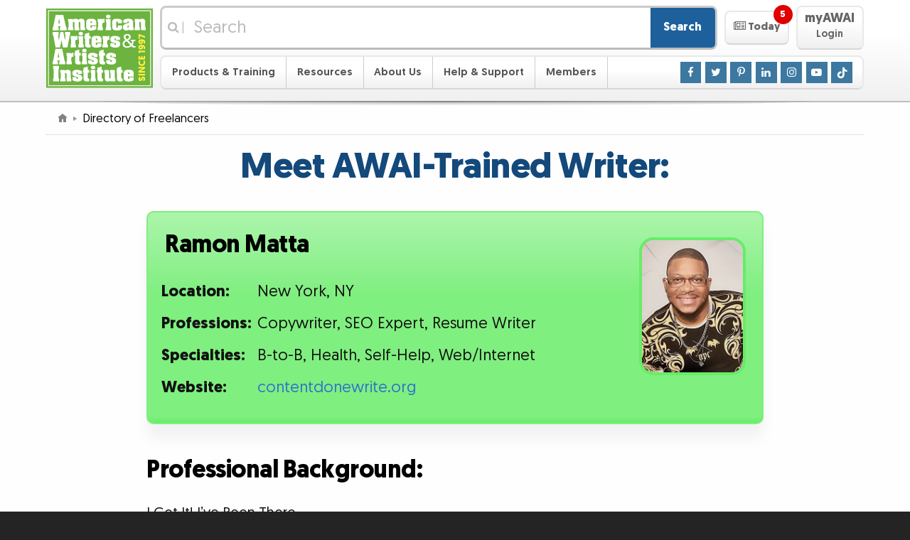

--- FILE ---
content_type: text/css
request_url: https://www.awai.com/_css/content/cos-profiles.css
body_size: 189
content:
.content .profile {
	border: 1px solid #ccc;
	margin: auto;
	width: 520px;
	padding: 5px 15px;
}
.profile .portrait {
	width: 100px;
	float: right;
	
}
.profile .lead {
	width: 415px;
	float: right;
}
.profile p {margin-bottom: 1em !important;}
.profile p.indent {
	margin-top: 0 !important;
}


--- FILE ---
content_type: text/css
request_url: https://www.awai.com/_css/content/profile.css
body_size: 1031
content:
/* Main Profile */

.full-profile {
	background: #7fef7f;
	background: linear-gradient(#acf5ac, #7fef7f 40%, #7fef7f 97%, #68ec68);
	border: 2px solid #7fef7f;
	border-radius: 0.5em;
	box-shadow: 0 1em 1em 0 rgba(0,0,0,0.05);
	margin: 1em auto 2em;
	text-align: center;
	padding: 0.75em;
}

.full-profile h2 {
	margin-top: 0;
}

.full-profile-picture {
	width: 158px;
	margin: 1em auto;
}

.full-profile-picture img {
	border: 4px solid #68ec68;
	border-radius: 1em;
}

.full-profile-information {
	margin: 0.5em auto 0;
}

.full-profile-information table {
	display: inline-block;
	font-size: 1.1em;
}

.full-profile-information table,
.full-profile-information table td {
	border: 0 none;
}

.full-profile-information table td {
	display: block;
	font-weight: bold;
	text-align: left;
}

.full-profile-information table td + td {
	font-weight: normal;
	overflow-wrap: break-word;
	word-wrap: break-word;
	word-break: break-word;
}

.contact-links {
	-ms-word-break: break-all;
	word-break: break-all;
}

@media screen and (min-width:37.5em) {
	.full-profile {
		display: -webkit-box;
		display: -moz-box;
		display: -ms-flexbox;
		display: -webkit-flex;
		display: flex;
		-webkit-align-content: space-between;
		-ms-flex-line-pack: justify;
		align-content: space-between;
		
		text-align: left;
	}
	
	.full-profile h2 { padding-left: 0.25em; }
	
	.full-profile-picture {
		-webkit-box-ordinal-group: 2;
		-moz-box-ordinal-group: 2;
		-webkit-order: 1;
		-ms-flex-order: 1;
		order: 1;
		-webkit-box-flex: 0;
		-moz-box-flex: 0;
		-webkit-flex: 0 0 158px;
		-ms-flex: 0 0 158px;
		flex: 0 0 158px;
	}

	.full-profile-information {
		-webkit-box-flex: 1;
		-moz-box-flex: 1;
		-webkit-flex: 1 1 auto;
		-ms-flex: 1 1 auto;
		flex: 1 1 auto;
	}

	.full-profile-information table td {
		display: table-cell;
	}
}

/* Auto-inserted Chunks */

.chunk-insert {
	padding-bottom: 2em;
	border-bottom: 1px solid #eee;	
	margin: 0 auto;
	max-width: 50em;
}

.chunk-insert + .chunk-insert {
	padding-top: 2em;
}

.chunk-insert-image { text-align: center; }

.chunk-highlight {
	background: #eee;
	background: linear-gradient(#fff, #eee 40%, #eee 97%, #ddd);
	border: 2px solid #eee;
	border-radius: 0.5em;
	box-shadow: 0 1em 1em 0 rgba(0,0,0,0.05);
	margin: 1em auto 2em;
	padding: 1em 0.75em;
}

.chunk-highlight + .chunk-insert {
	padding: 1em 0 2em;
}

@media screen and (min-width:37.5em) {
	.chunk-insert {
		display: -webkit-box;
		display: -moz-box;
		display: -ms-flexbox;
		display: -webkit-flex;
		display: flex;
		-webkit-box-pack: center;
		-moz-box-pack: center;
		-webkit-justify-content: center;
		-ms-flex-pack: center;
		justify-content: center;
		-webkit-align-content: space-between;
		-ms-flex-line-pack: justify;
		align-content: space-between;
		-webkit-box-align: center;
		-moz-box-align: center;
		-webkit-align-items: center;
		-ms-flex-align: center;
		align-items: center;	
	}
	
	.chunk-insert-image {
		-webkit-box-flex: 0;
		-moz-box-flex: 0;
		-webkit-flex: 0 0 220px;
		-ms-flex: 0 0 220px;
		flex: 0 0 220px;
	}
	
	.chunk-insert-image img {
		display: block;
		margin: 0 auto 0 0;
	}
	
	.chunk-insert:nth-of-type(even) .chunk-insert-image {
		-webkit-box-ordinal-group: 2;
		-moz-box-ordinal-group: 2;
		-webkit-order: 1;
		-ms-flex-order: 1;
		order: 1;
	}
	
	.chunk-insert:nth-of-type(even) .chunk-insert-image img {
		margin: 0 0 0 auto;
	}
	
	.chunk-insert-copy {
		-webkit-box-flex: 1;
		-moz-box-flex: 1;
		-webkit-flex: 1 1 auto;
		-ms-flex: 1 1 auto;
		flex: 1 1 auto;
	}
	
	.chunk-insert-copy > :first-child { margin-top: 0; }
	
	.chunk-insert-copy > :last-child { margin-bottom: 0; }
}

/* Misc. Styles */

.a11y-content {
	position: absolute;
	left: -10000px;
	top: auto;
	width: 1px;
	height: 1px;
	overflow: hidden;
}

#TB_ajaxContent .content {
	width:95%;
}	-->
